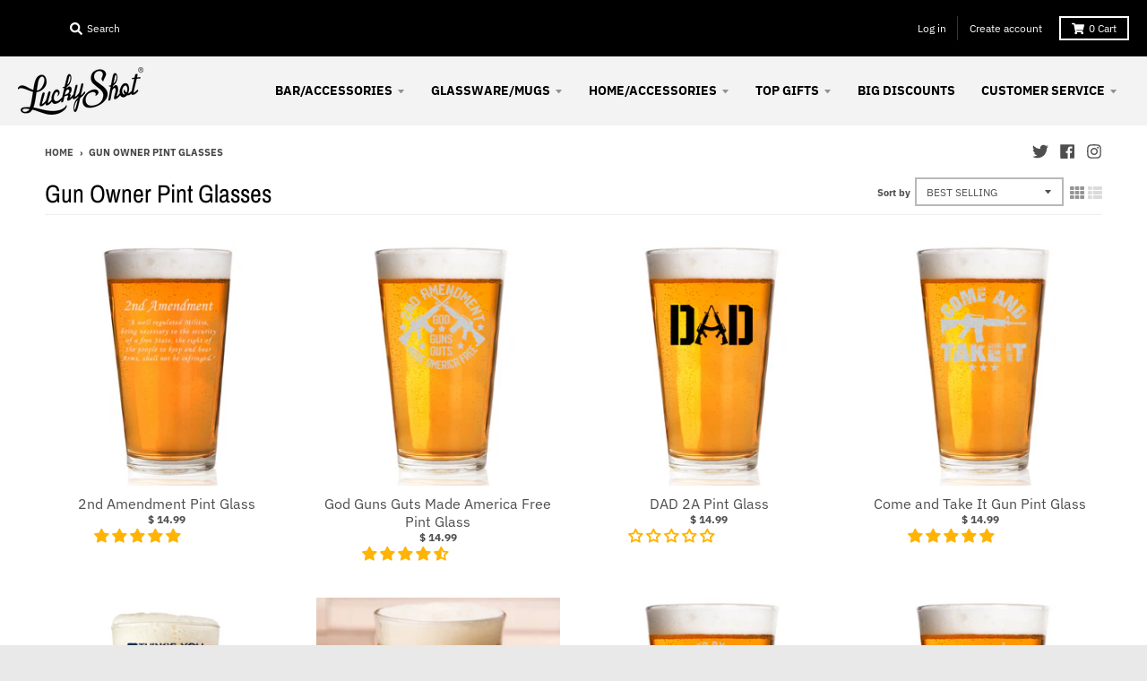

--- FILE ---
content_type: text/css
request_url: https://luckyshotusa.com/cdn/shop/t/83/assets/bold-csp.css?v=37940109329312155101765210725
body_size: -801
content:
.shappify_qb_grid td {
 border: 1px solid !important; 
  padding: 10px;
}

.shappify_qb_grid th {
 border: 1px solid !important; 
    padding: 10px;
}

--- FILE ---
content_type: text/json
request_url: https://cdn.subscribers.com/config/85b1fd33-92d9-4693-9859-5dbddc753b8c.json
body_size: 638
content:
{"prompt":{"prompt_type":"native","accent":"f16334","icon":"https://cdn.subscribers.com/uploads/setting/notification_fallback_image/43406/square_icon_ls_logo_white_background.png","headline":"Subscribe now so you don't miss out","subheadline":"You can turn off notifications at any time from your browser","ctaButton":"Subscribe","noButton":"Nope","includeBranding":true,"customCSS":null,"subscriptionCategories":[],"position":"top-center","inset":24,"overlay":"light","showModalAgainAfter":7,"showSubscribersCount":false},"site":{"name":"Lucky Shot USA","appleWebsitePushId":null,"enabled":false,"subdomain":"lucky-shot-usa-myshopify-com","public_vapid_key":null,"triggerConditions":"{\"pageViews\":1,\"pageDelay\":5,\"scrollPercentage\":0,\"pageRule\":{\"include\":\"ALL\",\"operator\":\"\",\"value\":\"\"},\"device\":\"ALL\"}","installed":true,"https":true}}

--- FILE ---
content_type: application/javascript; charset=UTF-8
request_url: https://api.livechatinc.com/v3.6/customer/action/get_dynamic_configuration?x-region=us-south1&license_id=5931061&client_id=c5e4f61e1a6c3b1521b541bc5c5a2ac5&url=https%3A%2F%2Fluckyshotusa.com%2Fcollections%2Fgun-owner-pint-glasses&channel_type=code&jsonp=__1l8he4pqf1t
body_size: 46
content:
__1l8he4pqf1t({"organization_id":"3fc572f9-5be7-4644-9ad6-2957a6bd5a90","livechat_active":false,"default_widget":"livechat"});